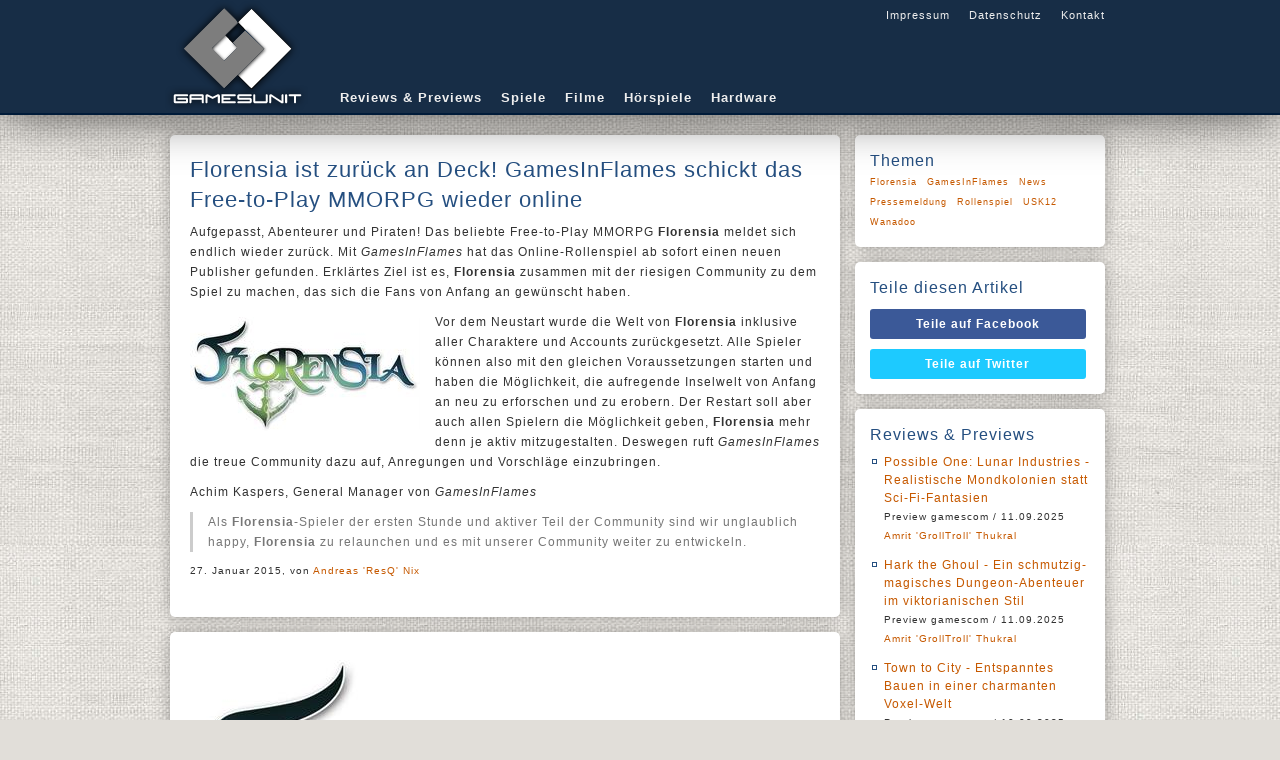

--- FILE ---
content_type: text/html;charset=UTF-8
request_url: https://www.gamesunit.de/artikel/florensia-ist-zurueck-an-deck-gamesinflames-schickt-das-free-to-play-mmorpg-wieder-online-75459.html
body_size: 6642
content:

<!DOCTYPE html>
<html lang="de">
    <head><meta charset="UTF-8" /><title>
	Florensia ist zur&uuml;ck an Deck! GamesInFlames schickt das Free-to-Play MMORPG wieder online - GamesUnit.de
</title><meta name="robots" content="index, follow" /><meta name="googlebot" content="noarchive" /><meta name="revisit-after" content="1 days" /><meta name="viewport" content="width=device-width, initial-scale=1" /><meta data-embetty-server="https://embed.opportunity-projects.de" /><link rel="shortcut icon" href="/favicon.ico" type="image/x-icon" /><link rel="icon" href="/favicon.ico" type="image/x-icon" /><link rel="icon" sizes="128x128" href="/icon/mobile-icon-128.png" /><link rel="icon" sizes="196x196" href="/icon/mobile-icon-128.png" /><link rel="apple-touch-icon" sizes="57x57" href="/icon/mobile-icon-57.png" /><link rel="apple-touch-icon-precomposed" sizes="57x57" href="/icon/mobile-icon-57.png" /><link rel="apple-touch-icon" sizes="72x72" href="/icon/mobile-icon-72.png" /><link rel="apple-touch-icon-precomposed" sizes="72x72" href="/icon/mobile-icon-72.png" /><link rel="apple-touch-icon" sizes="114x114" href="/icon/mobile-icon-114.png" /><link rel="apple-touch-icon-precomposed" sizes="114x114" href="/icon/mobile-icon-114.png" /><link rel="apple-touch-icon" sizes="144x144" href="/icon/mobile-icon-144.png" /><link rel="apple-touch-icon-precomposed" sizes="144x144" href="/icon/mobile-icon-144.png" /><link rel="alternate" type="application/rss+xml" title="Gamesunit.de RSS Feed" href="http://www.gamesunit.de/feed/rss2" /><link rel="alternate" type="application/atom+xml" title="Gamesunit.de ATOM Feed" href="http://www.gamesunit.de/feed/atom" /><link href="/js/fancybox/jquery.fancybox.css" rel="stylesheet" type="text/css" />

        <script async src="/js/embetty.js"></script>
        <script src="/combinedJs.ashx" type="text/javascript"></script>

        

        
    
<link rel="Stylesheet" type="text/css" href="/App_Themes/GamesUnit/base.less" />
        <script type="text/javascript">
            $(document).ready(function () {
                $(".z").fancybox({ type: 'iframe', width: 850, height: 650 });  /* Popup für Bilder */
                $(".btnShare").live('click', function () {
                    newWindow = window.open($(this).attr('href'), '', 'height=500, width=700');
                    if (window.focus) {
                        newWindow.focus()
                    }
                    return false;
                });

                ArticleFilterActivate();
                ArticleFilterSetMarker();
                AttachSpoiler();

                $('.countdown').each(function () {
                    $(this).countdown($(this).data("countend"), function (event) {
                        $(this).html(event.strftime('Das Gewinnspiel läuft noch<br /> %-Dd %-Hh %-Mm %-Ss'));
                    });
                });

            });
        </script>
    <link href="../App_Themes/GamesUnit/dot-luv/jquery-ui-1.8.18.custom.css" type="text/css" rel="stylesheet" /><meta content="Florensia ist zur&amp;uuml;ck an Deck! GamesInFlames schickt das Free-to-Play MMORPG wieder online" itemprop="name" /><meta content="&lt;p>Aufgepasst, Abenteurer und Piraten! Das beliebte Free-to-Play MMORPG &lt;b>Florensia&lt;/b> meldet sich endlich wieder zur&amp;uuml;ck. Mit &lt;i>GamesInFlames&lt;/i> hat das Online-Rollenspiel ab sofort einen neuen Publisher gefunden. Erkl&amp;auml;rtes Ziel ist es, &lt;b>Florensia&lt;/b> zusammen mit der riesigen Community zu dem Spiel zu machen, das sich die Fans von Anfang an gew&amp;uuml;nscht haben.&lt;/p>" itemprop="description" /><meta property="og:title" content="Florensia ist zur&amp;uuml;ck an Deck! GamesInFlames schickt das Free-to-Play MMORPG wieder online" /><meta property="og:type" content="article" /><meta property="og:url" content="https://www.gamesunit.de/florensia-ist-zurueck-an-deck-gamesinflames-schickt-das-free-to-play-mmorpg-wieder-online-75459.html" /><meta property="og:image" content="https://media03.gamesunit.de/newsteaser-florensia-ist-zurueck-an-deck-gamesinflames-schickt-das-free-to-play-mmorpg-wieder-online-57007.jpg" /><meta property="og:site_name" content="GamesUnit.de" /><meta property="fb:app_id" content="149177461781557" /></head>
    <body>
        <form name="aspnetForm" method="post" action="./florensia-ist-zurueck-an-deck-gamesinflames-schickt-das-free-to-play-mmorpg-wieder-online-75459.html?aid=75459" id="aspnetForm">
<div>
<input type="hidden" name="__VIEWSTATE" id="__VIEWSTATE" value="/wEPDwUJMTg5Njc1OTIyZBgBBSRjdGwwMCRjb250ZW50JEFydGljbGVDb250cm9sJGNvbnRlc3QPD2RmZMXRKSrOAEZbVjKBzKfZcYm1dfdctpKrBNyOvfneq1hI" />
</div>

<script type="text/javascript">
//<![CDATA[
var theForm = document.forms['aspnetForm'];
if (!theForm) {
    theForm = document.aspnetForm;
}
function __doPostBack(eventTarget, eventArgument) {
    if (!theForm.onsubmit || (theForm.onsubmit() != false)) {
        theForm.__EVENTTARGET.value = eventTarget;
        theForm.__EVENTARGUMENT.value = eventArgument;
        theForm.submit();
    }
}
//]]>
</script>


<script src="/WebResource.axd?d=J3bUF78mgOvexCbwqDMpoDdJdgxD8xjBG4y4_yGf02dOQJQnsRe4gnrNqCkKS6m2d5mgHjH_F6n_iJjszbY3nTZJbKEKVRz4gwV-0ITgJmw1&amp;t=638563343773552689" type="text/javascript"></script>

<div>

	<input type="hidden" name="__VIEWSTATEGENERATOR" id="__VIEWSTATEGENERATOR" value="C9F36B63" />
	<input type="hidden" name="__SCROLLPOSITIONX" id="__SCROLLPOSITIONX" value="0" />
	<input type="hidden" name="__SCROLLPOSITIONY" id="__SCROLLPOSITIONY" value="0" />
	<input type="hidden" name="__EVENTTARGET" id="__EVENTTARGET" value="" />
	<input type="hidden" name="__EVENTARGUMENT" id="__EVENTARGUMENT" value="" />
</div>
        <!-- Page Top -->
        <div id="pageTop">
            <div id="bgLayer1"></div>
            <div id="bgLayer2"></div>
            <div id="bgLayer3"></div>
            <div id="pageTopContent">
                <div id="Logo">
                    <a href="/" style="position: absolute;">
                        <img alt="logo" src="/images/logo.png">
                    </a>
                </div>
                <div id="GlobalNav">
                    <a href="/Impressum">Impressum</a>
                    <a href="/Disclaimer">Datenschutz</a>
                    <a href="/Kontakt">Kontakt</a>
                </div>
                <div id="Nav">
                    <a href="/tag/review/preview">Reviews & Previews</a>
                    <a href="/tag/Browsergame/PC/PS4/PS5/Switch/Xbox One/Xbox Series X|S">Spiele</a>
                    <a href="/tag/kino/dvd/blu-ray">Filme</a>
                    <a href="/tag/hoerspiel">Hörspiele</a>
                    <a href="/tag/hardware">Hardware</a>
                </div>
            </div>
        </div>
        <!-- Page Content -->
        <div id="pageContent">
            <div id="pageContentLeft">
                
    <div id="ctl00_content_ArticleControl_381014580-75459" class="Item">
	
    <h1>Florensia ist zur&uuml;ck an Deck! GamesInFlames schickt das Free-to-Play MMORPG wieder online</h1>
    
    <p>Aufgepasst, Abenteurer und Piraten! Das beliebte Free-to-Play MMORPG <b>Florensia</b> meldet sich endlich wieder zur&uuml;ck. Mit <i>GamesInFlames</i> hat das Online-Rollenspiel ab sofort einen neuen Publisher gefunden. Erkl&auml;rtes Ziel ist es, <b>Florensia</b> zusammen mit der riesigen Community zu dem Spiel zu machen, das sich die Fans von Anfang an gew&uuml;nscht haben.</p>
    <p><a href="https://media03.gamesunit.de/newszoom-Artikel-57007.jpg" class="z" title=""><img src="https://media03.gamesunit.de/newsteaser-Artikel-57007.jpg" class="left" alt=""></a>Vor dem Neustart wurde die Welt von <b>Florensia</b> inklusive aller Charaktere und Accounts zur&uuml;ckgesetzt. Alle Spieler k&ouml;nnen also mit den gleichen Voraussetzungen starten und haben die M&ouml;glichkeit, die aufregende Inselwelt von Anfang an neu zu erforschen und zu erobern. Der Restart soll aber auch allen Spielern die M&ouml;glichkeit geben, <b>Florensia</b> mehr denn je aktiv mitzugestalten. Deswegen ruft <i>GamesInFlames</i> die treue Community dazu auf, Anregungen und Vorschl&auml;ge einzubringen.</p><p>Achim Kaspers, General Manager von <i>GamesInFlames</i><br /><blockquote>Als <b>Florensia</b>-Spieler der ersten Stunde und aktiver Teil der Community sind wir unglaublich happy, <b>Florensia</b> zu relaunchen und es mit unserer Community weiter zu entwickeln.</blockquote></p>
    <div>
        
        
        <h4>27. Januar 2015, von <a id="ctl00_content_ArticleControl_Author" rel="nofollow" href="/autor/andreas-resq-nix-7.html">Andreas 'ResQ' Nix</a></h4>
        
    </div>
    <div class="Tags">
        
    </div>

</div>

<div id="ctl00_content_ArticleControl_ArticlePicture" class="Item">
	
	<div id="ctl00_content_ArticleControl_ArticlePictureScroll" class="scrollable">
		
	<div class="items"><div>
			<a class="z" rel="group" href="https://media03.gamesunit.de/newszoom-b-57007.jpg"><img src="https://media03.gamesunit.de/newsfullsize-b-57007.jpg" alt="" style="border-width:0px;" /></a>
		</div></div>
	</div>
	<div class="navi"></div>
	<script type="text/javascript">
		$(document).ready(function () {
			if ($(".items").children().length > 1) {
				$(".scrollable").scrollable({ circular: true, mousewheel: true, speed: 300 }).autoscroll({ autopause: true }).navigator({ navi: '.navi' });
			}
		});
	</script>

</div>

		
<!--

-->
<div id="ctl00_content_ArticleControl_FeatureList_ctl00_Feature_Feature" class="Item Feature">
	
    <img id="ctl00_content_ArticleControl_FeatureList_ctl00_Feature_featurePicture" class="cover" src="https://media05.gamesunit.de/featuregame-florensia-12989.jpg" style="border-width:0px;" />
    <h2>Florensia</h2>
    
    <h3>PC Spiel</h3>
    
    <table id="ctl00_content_ArticleControl_FeatureList_ctl00_Feature_featureColumnLeft" class="column" border="0">
		<tr>
			<th>Genre</th><td><a href="/tag/rollenspiel" rel="nofollow">Rollenspiel</a> </td>
		</tr><tr>
			<th>Publisher</th><td><a href="/tag/wanadoo" rel="nofollow">Wanadoo</a> <a href="/tag/gamesinflames" rel="nofollow">GamesInFlames</a> </td>
		</tr><tr>
			<th>Website</th><td><a href="http://www.florensia-online.com/" class="h" target="_blank" rel="nofollow">florensia-online.com</a></td>
		</tr><tr>
			<th>Facebook</th><td><a href="https://www.facebook.com/FlorensiaOnline" class="h" target="_blank" rel="nofollow">fb/FlorensiaOnline</a></td>
		</tr><tr>
			<th>Release</th><td>24.09.2009</td>
		</tr><tr>
			<th>EAN</th><td>4041756011663</td>
		</tr>
	</table>
	<div id="ctl00_content_ArticleControl_FeatureList_ctl00_Feature_featurePicTags" class="bottom">
		<img src="https://media.gamesunit.de/featureicon-usk12-10.jpg" style="border-width:0px;" />
	</div>

</div>
	
		
<!--

-->
<div id="ctl00_content_ArticleControl_FeatureList_ctl01_Feature_Feature" class="Item Feature">
	
    <img id="ctl00_content_ArticleControl_FeatureList_ctl01_Feature_featurePicture" class="cover" src="https://media04.gamesunit.de/featurerect-gamesinflames-57008.jpg" style="border-width:0px;" />
    <h2>GamesInFlames</h2>
    
    <h3>Publisher</h3>
    
    <table id="ctl00_content_ArticleControl_FeatureList_ctl01_Feature_featureColumnLeft" class="column" border="0">

	</table>
	<div id="ctl00_content_ArticleControl_FeatureList_ctl01_Feature_featurePicTags" class="bottom">

	</div>

</div>
	
<div id="ctl00_content_ArticleControl_ArticleTopic" class="Item">
	
	<h2>Mehr zu diesen Themen</h2>
<ul style="padding-top:10px;"><li><a href="/artikel/knights-of-valour-jetzt-fuer-playstation-4-erhaeltlich-101187.html">Knights of Valour jetzt f&uuml;r PlayStation 4 erh&auml;ltlich</a><h4>3. Mai 2017, von <a rel="nofollow" href="/autor/andreas-resq-nix-7.html">Andreas 'ResQ' Nix</a></h4></li><li><a href="/artikel/crush-online-ab-sofort-erhaeltlich-94456.html">Crush Online ab sofort erh&auml;ltlich</a><h4>11. Oktober 2016, von <a rel="nofollow" href="/autor/markus-markus-s-schaffarz-3.html">Markus 'Markus S.' Schaffarz</a></h4></li><li><a href="/artikel/das-aloha-paradise-hotel-oeffnet-wieder-seine-pforten-84510.html">Das Aloha Paradise Hotel &ouml;ffnet wieder seine Pforten</a><h4>20. November 2015, von <a rel="nofollow" href="/autor/andreas-resq-nix-7.html">Andreas 'ResQ' Nix</a></h4></li><li><a href="/artikel/mounts-in-florensia-denn-auch-ein-ruecken-kann-entzuecken-53497.html">Mounts in Florensia - Denn auch ein R&uuml;cken kann entz&uuml;cken</a><h4>6. M&#228;rz 2014, von <a rel="nofollow" href="/autor/amrit-grolltroll-thukral-1.html">Amrit 'GrollTroll' Thukral</a></h4></li><li><a href="/artikel/florensia-feiert-weihnachtsfest-20166.html">Florensia feiert Weihnachtsfest</a><h4>17. Dezember 2012, von <a rel="nofollow" href="/autor/markus-markus-s-schaffarz-3.html">Markus 'Markus S.' Schaffarz</a></h4></li></ul>
</div>

            </div>
            <div id="pageContentRight">
                
    <div class="Item">
        <h2>Themen</h2>
        <div id="ctl00_feature_ArticleTags" class="Topics">
	<a rel="nofollow" href="/tag/florensia">Florensia</a><a rel="nofollow" href="/tag/gamesinflames">GamesInFlames</a><a rel="nofollow" href="/tag/news">News</a><a rel="nofollow" href="/tag/pressemeldung">Pressemeldung</a><a rel="nofollow" href="/tag/rollenspiel">Rollenspiel</a><a rel="nofollow" href="/tag/usk12">USK12</a><a rel="nofollow" href="/tag/wanadoo">Wanadoo</a>
</div>
    </div>
    <div class="Item" id="SocialIcons">
        <h2>Teile diesen Artikel</h2>
        <a class="btnShare btnFacebook" target="_blank" rel="nofollow" href="http://www.facebook.com/share.php?u=https://www.gamesunit.de/75459">Teile auf Facebook</a><a class="btnShare btnTwitter" target="_blank" rel="nofollow" href="http://twitter.com/share?text=https://www.gamesunit.de/75459">Teile auf Twitter</a>
    </div>
    <div id="ctl00_feature_LastReview_ContestBox" class="Item Deco6">
	
<h2>Reviews & Previews</h2>
<ul><li><a href="/artikel/preview-gamescom-possible-one-lunar-industries-realistische-mondkolonien-statt-sci-fi-fantasien-217550.html">Possible One: Lunar Industries - Realistische Mondkolonien statt Sci-Fi-Fantasien</a><br /><span>Preview gamescom / 11.09.2025<br /><a href="/autor/amrit-grolltroll-thukral-1.html">Amrit 'GrollTroll' Thukral</a></span></li><li><a href="/artikel/preview-gamescom-hark-the-ghoul-ein-schmutzig-magisches-dungeon-abenteuer-im-viktorianischen-stil-217554.html">Hark the Ghoul - Ein schmutzig-magisches Dungeon-Abenteuer im viktorianischen Stil</a><br /><span>Preview gamescom / 11.09.2025<br /><a href="/autor/amrit-grolltroll-thukral-1.html">Amrit 'GrollTroll' Thukral</a></span></li><li><a href="/artikel/preview-gamescom-town-to-city-entspanntes-bauen-in-einer-charmanten-voxel-welt-217504.html">Town to City - Entspanntes Bauen in einer charmanten Voxel-Welt</a><br /><span>Preview gamescom / 10.09.2025<br /><a href="/autor/amrit-grolltroll-thukral-1.html">Amrit 'GrollTroll' Thukral</a></span></li><li><a href="/artikel/preview-gamescom-call-of-the-elder-gods-out-of-the-blue-oeffnet-das-naechste-kapitel-im-lovecraft-universum-217500.html">Call of the Elder Gods - Out of the Blue &ouml;ffnet das n&auml;chste Kapitel im Lovecraft-Universum</a><br /><span>Preview gamescom / 10.09.2025<br /><a href="/autor/amrit-grolltroll-thukral-1.html">Amrit 'GrollTroll' Thukral</a></span></li><li><a href="/artikel/wir-machen-uns-die-neue-welt-wie-sie-uns-gefaellt-leben-in-reterra-rezension-213447.html">Wir machen uns die (neue) Welt, wie sie uns gef&auml;llt - Leben in Reterra Rezension</a><br /><span>Wir machen uns die neue Welt, wie sie uns gef&auml;llt - Leben in Reterra Rezension / 19.05.2025<br /><a href="/autor/sascha-gamethulhu-kroener-138.html">Sascha 'Gamethulhu' Kröner</a></span></li><li><a href="/artikel/review-hardware-headset-neon-613-211790.html">Headset NEON 613</a><br /><span>Hardware / 03.04.2025<br /><a href="/autor/markus-markus-s-schaffarz-3.html">Markus 'Markus S.' Schaffarz</a></span></li><li><a href="/artikel/demo-trailer-fuer-the-first-berserker-khazan-veroeffentlicht-208265.html">Khazan ver&ouml;ffentlicht</a><br /><span>Demo-Trailer f&uuml;r The First Berserker / 28.01.2025<br /><a href="/autor/amrit-grolltroll-thukral-1.html">Amrit 'GrollTroll' Thukral</a></span></li><li><a href="/artikel/review-hardware-alienware-pro-headset-205916.html">Alienware Pro Headset</a><br /><span>Hardware / 23.11.2024<br /><a href="/autor/markus-markus-s-schaffarz-3.html">Markus 'Markus S.' Schaffarz</a></span></li><li><a href="/artikel/review-couchmaster-r-cycon-3-205753.html">Couchmaster<sup>&reg;</sup> CYCON<sup>3</sup></a><br /><span> / 18.11.2024<br /><a href="/autor/leon-pablo-trebert-143.html">Leon-Pablo Trebert</a></span></li><li><a href="/artikel/review-hardware-scenelights-wlan-led-beamer-lb-1000-ntflx-201255.html">SceneLights WLAN-LED-Beamer LB-1000.ntflx</a><br /><span>Hardware / 03.08.2024<br /><a href="/autor/markus-markus-s-schaffarz-3.html">Markus 'Markus S.' Schaffarz</a></span></li></ul>
</div>

            </div>
        </div>
        <!-- Piwik -->
        <script type="text/javascript">
            var _paq = _paq || [];
            _paq.push(['setCustomUrl', location.href.toLowerCase()]);
            _paq.push(["setCustomVariable", 1, "ArticleShown", "75459", "visit"]);
            _paq.push(['trackPageView']);
            _paq.push(['enableLinkTracking']);
            (function () {
                var u = (("https:" == document.location.protocol) ? "https" : "http") + "://stats.opportunity.de/";
                _paq.push(['setTrackerUrl', u + 'piwik.php']);
                _paq.push(['setSiteId', 100]);
                var d = document, g = d.createElement('script'), s = d.getElementsByTagName('script')[0]; g.type = 'text/javascript';
                g.defer = true; g.async = true; g.src = u + 'piwik.js'; s.parentNode.insertBefore(g, s);
            })();
        </script>
        <noscript><p><img src="http://stats.opportunity.de/piwik.php?idsite=100" style="border:0;" alt="" /></p></noscript>
        <!-- End Piwik Code -->
        

<script type="text/javascript">
//<![CDATA[

theForm.oldSubmit = theForm.submit;
theForm.submit = WebForm_SaveScrollPositionSubmit;

theForm.oldOnSubmit = theForm.onsubmit;
theForm.onsubmit = WebForm_SaveScrollPositionOnSubmit;
//]]>
</script>
</form>
    </body>
</html>